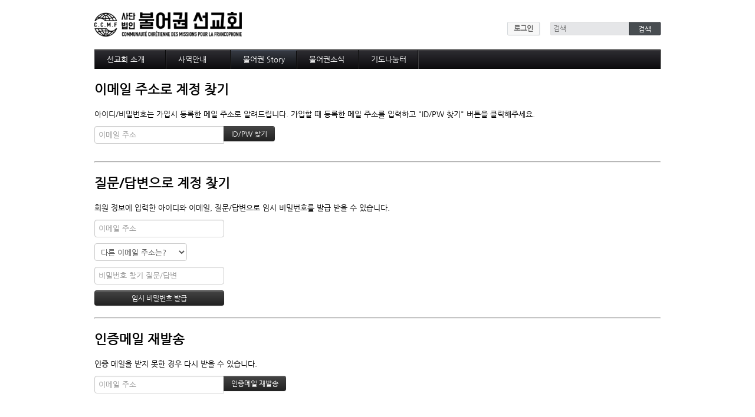

--- FILE ---
content_type: text/html; charset=UTF-8
request_url: http://iccmf.com/index.php?mid=board_ENOt28&sort_index=readed_count&order_type=desc&page=2&act=dispMemberFindAccount
body_size: 3804
content:
<!DOCTYPE html>
<html lang="ko">
<head>
<!-- META -->
<meta charset="utf-8">
<meta name="Generator" content="XpressEngine">
<meta http-equiv="X-UA-Compatible" content="IE=edge">
<meta name="robots" content="noindex">
<!-- TITLE -->
<title>공지사항</title>
<!-- CSS -->
<link rel="stylesheet" href="/common/css/xe.min.css?20191022100255" />
<link rel="stylesheet" href="/modules/member/skins/default/css/member.css?20191022100255" />
<link rel="stylesheet" href="/layouts/default/default.layout.css?20191022100255" />
<link rel="stylesheet" href="/layouts/default/default.layout.webfont.css?20191022100255" />
<link rel="stylesheet" href="/modules/editor/styles/ckeditor_recommend/style.css?20191022100255" />
<link rel="stylesheet" href="/widgets/login_info/skins/default/default.login.css?20191022100255" />
<!-- JS -->
<script>
var current_url = "http://iccmf.com/?mid=board_ENOt28&sort_index=readed_count&order_type=desc&page=2&act=dispMemberFindAccount";
var request_uri = "http://iccmf.com/";
var current_mid = "board_ENOt28";
var waiting_message = "서버에 요청 중입니다. 잠시만 기다려주세요.";
var ssl_actions = new Array();
var default_url = "http://iccmf.com/";
</script>
<!--[if lt IE 9]><script src="/common/js/jquery-1.x.min.js?20191022100255"></script>
<![endif]--><!--[if gte IE 9]><!--><script src="/common/js/jquery.min.js?20191022100255"></script>
<!--<![endif]--><script src="/common/js/x.min.js?20191022100255"></script>
<script src="/common/js/xe.min.js?20191022100255"></script>
<script src="/modules/member/skins/default/js/member.js?20191022100255"></script>
<!--[if lt IE 9]><script src="/common/js/respond.min.js?20191022100255"></script>
<![endif]--><script src="/widgets/login_info/skins/default/default.login.js?20191022100255"></script>
<!-- RSS -->
<!-- ICON -->


<style> .xe_content { font-family:Arial, Helvetica, sans-serif;font-size:13px; }</style>
<link rel="canonical" href="http://iccmf.com/index.php?mid=board_ENOt28&sort_index=readed_count&order_type=desc&page=2&act=dispMemberFindAccount" />
<meta property="og:locale" content="ko_KR" />
<meta property="og:type" content="website" />
<meta property="og:url" content="http://iccmf.com/index.php?mid=board_ENOt28&sort_index=readed_count&order_type=desc&page=2&act=dispMemberFindAccount" />
<meta property="og:title" content="공지사항" /><script>
//<![CDATA[
xe.current_lang = "ko";
xe.cmd_find = "찾기";
xe.cmd_cancel = "취소";
xe.cmd_confirm = "확인";
xe.msg_no_root = "루트는 선택 할 수 없습니다.";
xe.msg_no_shortcut = "바로가기는 선택 할 수 없습니다.";
xe.msg_select_menu = "대상 메뉴 선택";
//]]>
</script>
</head>
<body>
<div class="container">
	<p class="skip"><a href="#content">메뉴 건너뛰기</a></p>
	<header class="header">
		<h1>
			<a href="/" id="siteTitle">
												<img src="http://iccmf.com/files/attach/images/129/7c33efba408d10e601d8978cecfce7e0.png" alt="">							</a>
		</h1>
		<div class="side">
			<!-- ACCOUNT -->
			<div class="xe-widget-wrapper " style=""><div style="*zoom:1;padding:0px 0px 0px 0px !important;"><form id="fo_login_widget" action="/index.php?act=procMemberLogin" method="post"  class="account"><input type="hidden" name="error_return_url" value="/index.php?mid=board_ENOt28&amp;sort_index=readed_count&amp;order_type=desc&amp;page=2&amp;act=dispMemberFindAccount" /><input type="hidden" name="mid" value="board_ENOt28" /><input type="hidden" name="vid" value="" /><input type="hidden" name="ruleset" value="@login" />
	<a href="#acField">로그인</a>
	<fieldset id="acField">
		<h2>로그인</h2>
		<input type="hidden" name="act" value="procMemberLogin" />
		<input type="hidden" name="success_return_url" value="/index.php?mid=board_ENOt28&amp;sort_index=readed_count&amp;order_type=desc&amp;page=2&amp;act=dispMemberFindAccount" />
		<input type="hidden" name="xe_validator_id" value="widgets/login_info/skins/default/login_form/1" />
				<div class="idpw">
									<label for="user_id">이메일 주소</label>			<input name="user_id" id="user_id" type="email" required />			<label for="user_pw">비밀번호</label>
			<input name="password" id="user_pw" type="password" required />
			<p class="keep">
				<input type="checkbox" name="keep_signed" id="keep_signed" value="Y" />
				<label for="keep_signed">로그인 유지</label>
			</p>
			<p class="warning">브라우저를 닫더라도 로그인이 계속 유지될 수 있습니다. 로그인 유지 기능을 사용할 경우 다음 접속부터는 로그인할 필요가 없습니다. 단, 게임방, 학교 등 공공장소에서 이용 시 개인정보가 유출될 수 있으니 꼭 로그아웃을 해주세요.</p>
		</div>
		<input type="submit" value="로그인" />
		<ul class="help">
			<li><a href="/index.php?mid=board_ENOt28&amp;sort_index=readed_count&amp;order_type=desc&amp;page=2&amp;act=dispMemberSignUpForm">회원가입</a></li>
			<li><a href="/index.php?mid=board_ENOt28&amp;sort_index=readed_count&amp;order_type=desc&amp;page=2&amp;act=dispMemberFindAccount">ID/PW 찾기</a></li>
		</ul>
	</fieldset>
</form>
</div></div>
			<!-- /ACCOUNT -->
			<!-- SEARCH -->
			<form action="http://iccmf.com/" method="get" class="search"><input type="hidden" name="error_return_url" value="/index.php?mid=board_ENOt28&amp;sort_index=readed_count&amp;order_type=desc&amp;page=2&amp;act=dispMemberFindAccount" />
				<input type="hidden" name="vid" value="" />
				<input type="hidden" name="mid" value="board_ENOt28" />
				<input type="hidden" name="act" value="IS" />
				<input type="text" name="is_keyword" value="" required placeholder="검색" title="검색" />
				<input type="submit" value="검색" />
			</form>
			<!-- /SEARCH -->
		</div>
		<!-- GNB -->
		<nav class="gnb" id="gnb">
			<ul>
				<li>
					<a href="#">선교회 소개</a>
					<ul>
						<li><a href="/index.php?mid=page_Eywn39">소개</a></li><li><a href="/index.php?mid=page_gUFu54">4대정신</a></li><li><a href="/index.php?mid=page_qdyE02">현장</a></li><li><a href="/index.php?mid=page_AUuX81">섬기는 사람들</a></li><li><a href="/index.php?mid=page_IxRE74">선교사</a></li><li><a href="/index.php?mid=page_YrZz18">선교회 역사</a></li><li><a href="/index.php?mid=page_EPkU97">찾아오시는길</a></li><li><a href="/index.php?mid=page_mjfK47">선교회 후원 계좌</a></li>					</ul>				</li><li>
					<a href="#">사역안내</a>
					<ul>
						<li><a href="/index.php?mid=page_kQWD32">파송</a></li><li><a href="/index.php?mid=page_aUIc42">훈련</a></li><li><a href="/index.php?mid=page_Awrm53">긍휼</a></li><li><a href="/index.php?mid=page_HLQP64">BAM</a></li><li><a href="/index.php?mid=page_oeAR82">출판/정기기도</a></li>					</ul>				</li><li class="active">
					<a href="#">불어권 Story</a>
					<ul>
						<li><a href="/index.php?mid=board_Cafh00">코이노니아</a></li><li><a href="/index.php?mid=board_znyo13">방주지</a></li><li class="active"><a href="/index.php?mid=board_ENOt28">공지사항</a></li>					</ul>				</li><li>
					<a href="#">불어권소식</a>
					<ul>
						<li><a href="/index.php?mid=board_IeZW89">프랑스소식</a></li><li><a href="/index.php?mid=board_zCNn26">아프리카소식</a></li>					</ul>				</li><li>
					<a href="#">기도나눔터</a>
					<ul>
						<li><a href="/index.php?mid=board_VahM72">중보기도</a></li><li><a href="/index.php?mid=board_xfiN82">소속 선교사</a></li><li><a href="/index.php?mid=board_tblD00">기타 선교사</a></li>					</ul>				</li>			</ul>
		</nav>
		<!-- /GNB -->
	</header>
	<!-- VISUAL | DEFAULT -->
		<!-- VISUAL | USER DEFINE -->
		<!-- /VISUAL -->
	<div class="body main">
		<!-- LNB -->
				<!-- /LNB -->
		<!-- CONTENT -->
		<div class="content" id="content">
			<section class="xm">
	<section>
	<h1>이메일 주소로 계정 찾기</h1>
	<p>아이디/비밀번호는 가입시 등록한 메일 주소로 알려드립니다. 가입할 때 등록한 메일 주소를 입력하고 "ID/PW 찾기" 버튼을 클릭해주세요.<br /></p>
		<form action="/index.php?act=procMemberFindAccount" method="get" ><input type="hidden" name="error_return_url" value="/index.php?mid=board_ENOt28&amp;sort_index=readed_count&amp;order_type=desc&amp;page=2&amp;act=dispMemberFindAccount" /><input type="hidden" name="vid" value="" /><input type="hidden" name="ruleset" value="findAccount" />
		<input type="hidden" name="mid" value="board_ENOt28" />
		<input type="hidden" name="act" value="procMemberFindAccount" />
		<input type="hidden" name="document_srl" value="" />
		<input type="hidden" name="page" value="2" />
		<input type="hidden" name="xe_validator_id" value="modules/member/skin/default/find_member_account/1" />
		<span class="input-append">
			<input type="email" name="email_address" required placeholder="이메일 주소" title="이메일 주소" /> 
			<input type="submit" class="btn btn-inverse" value="ID/PW 찾기" />
		</span>
	</form>
</section>
<hr>
<section>
	<h1>질문/답변으로 계정 찾기</h1>
	<p>회원 정보에 입력한 아이디와 이메일, 질문/답변으로 임시 비밀번호를 발급 받을 수 있습니다.</p>
		<form action="/index.php?act=procMemberFindAccountByQuestion" method="get" ><input type="hidden" name="error_return_url" value="/index.php?mid=board_ENOt28&amp;sort_index=readed_count&amp;order_type=desc&amp;page=2&amp;act=dispMemberFindAccount" /><input type="hidden" name="vid" value="" /><input type="hidden" name="ruleset" value="@find_member_account_by_question" />
		<input type="hidden" name="module" value="member" />
		<input type="hidden" name="mid" value="board_ENOt28" />
		<input type="hidden" name="document_srl" value="" />	
		<input type="hidden" name="act" value="procMemberFindAccountByQuestion" />
		<input type="hidden" name="success_return_url" value="/index.php?act=dispMemberGetTempPassword" />
		<input type="hidden" name="page" value="2" />
		<input type="hidden" name="xe_validator_id" value="modules/member/skin/default/find_member_account/2" />
		<div>
					</div>
		<div>
			<input type="email" name="email_address" required placeholder="이메일 주소" title="이메일 주소" />
		</div>
		<div>
			<select name="find_account_question">
							<option value="1">다른 이메일 주소는?</option>
							<option value="2">나의 보물 1호는?</option>
							<option value="3">나의 출신 초등학교는?</option>
							<option value="4">나의 출신 고향은?</option>
							<option value="5">나의 이상형은?</option>
							<option value="6">어머니 성함은?</option>
							<option value="7">아버지 성함은?</option>
							<option value="8">가장 좋아하는 색깔은?</option>
							<option value="9">가장 좋아하는 음식은?</option>
						</select>
		</div>
		<div>
			<input type="text" name="find_account_answer" value="" required placeholder="비밀번호 찾기 질문/답변" title="비밀번호 찾기 질문/답변" />
		</div>
		<input type="submit" class="btn btn-inverse" value="임시 비밀번호 발급" style="min-width:220px" />
	</form>
</section><hr>
<section>
	<h1>인증메일 재발송</h1>
	<p>인증 메일을 받지 못한 경우 다시 받을 수 있습니다.</p>
		<form  action="/index.php?act=procMemberResendAuthMail" method="post"><input type="hidden" name="error_return_url" value="/index.php?mid=board_ENOt28&amp;sort_index=readed_count&amp;order_type=desc&amp;page=2&amp;act=dispMemberFindAccount" /><input type="hidden" name="mid" value="board_ENOt28" /><input type="hidden" name="vid" value="" /><input type="hidden" name="ruleset" value="resendAuthMail" />
		<input type="hidden" name="module" value="member" />
		<input type="hidden" name="act" value="procMemberResendAuthMail" />
		<input type="hidden" name="success_return_url" value="/index.php?mid=board_ENOt28&amp;sort_index=readed_count&amp;order_type=desc&amp;page=2&amp;act=dispMemberFindAccount" />
		<input type="hidden" name="xe_validator_id" value="modules/member/skin/default/find_member_account/3" />
		<span class="input-append">
			<input type="email" id="email_address" name="email_address" value="" required placeholder="이메일 주소" title="이메일 주소" />
			<input type="submit" value="인증메일 재발송" class="btn btn-inverse" />
		</span>
	</form>
</section>
</section>
		</div>
		<!-- /CONTENT -->
	</div>
</div>
<footer class="footer">
	<p>Powered by <a href="https://www.xpressengine.com/">XE</a>.</p>	</footer>
<!-- ETC -->
<div class="wfsr"></div>
<script src="/addons/autolink/autolink.js?20191022100255"></script><script src="/files/cache/js_filter_compiled/0e7d258b23acc0418c311dfc4e4b8eca.ko.compiled.js?20210818041601"></script><script src="/files/cache/ruleset/b431c95c6d2828173824dfc600b7415a.ko.js?20210818041601"></script><script src="/files/cache/ruleset/c2dc1adab5b468bf10a05673b0830973.ko.js?20210818041601"></script><script src="/files/cache/ruleset/fbf11b797f27b1fe94b04654bbac6599.ko.js?20210818041601"></script><script src="/layouts/default/default.layout.js?20191022100255"></script><script src="/files/cache/js_filter_compiled/30bafb68498c64b466579e488f27113e.ko.compiled.js?20210321133700"></script><script src="/files/cache/ruleset/b3184caeef74b5a75b383ec07d284291.ko.js?20210319064417"></script></body>
</html>
